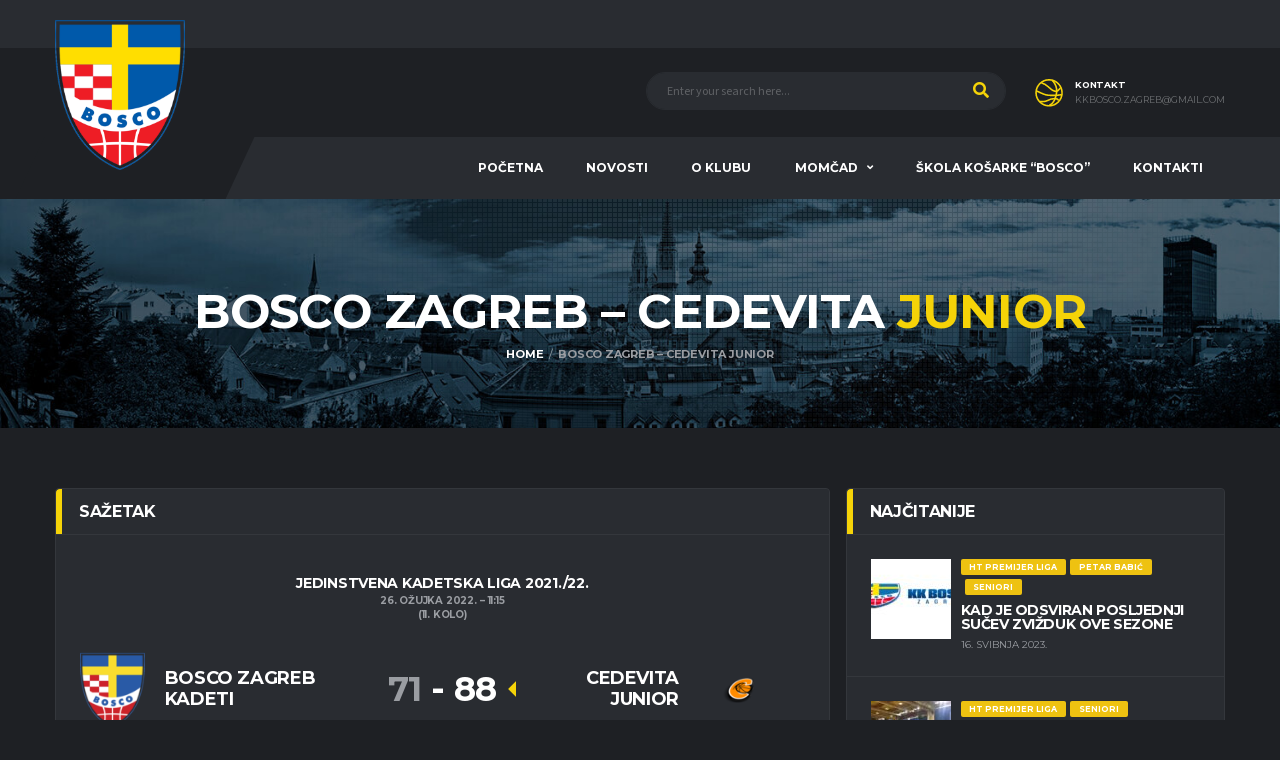

--- FILE ---
content_type: text/css
request_url: https://kkbosco.hr/wp-content/uploads/wp-scss-cache/df-compiled-woocommerce.css?ver=1722342436
body_size: 3268
content:
/* compiled by wp scssphp 1.1.1 on Tue, 30 Jul 2024 12:27:16 +0000 (0.9096s) */

@keyframes spin{100%{transform:rotate(360deg)}}@font-face{font-family:'star';src:url('../fonts/star.eot');src:url('../fonts/star.eot?#iefix') format('embedded-opentype'), url('../fonts/star.woff') format('woff'), url('../fonts/star.ttf') format('truetype'), url('../fonts/star.svg#star') format('svg');font-weight:normal;font-style:normal}@font-face{font-family:'WooCommerce';src:url('../fonts/WooCommerce.eot');src:url('../fonts/WooCommerce.eot?#iefix') format('embedded-opentype'), url('../fonts/WooCommerce.woff') format('woff'), url('../fonts/WooCommerce.ttf') format('truetype'), url('../fonts/WooCommerce.svg#WooCommerce') format('svg');font-weight:normal;font-style:normal}.select2-dropdown{background-color:rgba(255, 255, 255, 0.03);border-color:rgba(255, 255, 255, 0.1)}.select2-container--default .select2-selection--single{background-color:rgba(255, 255, 255, 0.03);border-color:rgba(255, 255, 255, 0.1)}.select2-container--default .select2-selection--single .select2-selection__rendered{color:#fff;line-height:52px}.select2-container--default .select2-selection--single .select2-selection__arrow b{background-image:url("data:image/svg+xml;charset=utf8,%3Csvg xmlns='http://www.w3.org/2000/svg' viewBox='0 0 6 4'%3E%3Cpath transform='translate(-586.156 -1047.28)' fill='%23ffffff' d='M586.171,1048l0.708-.71,2.828,2.83-0.707.71Zm4.95-.71,0.707,0.71L589,1050.83l-0.707-.71Z'/%3E%3C/svg%3E")}.select2-container--default .select2-selection--multiple{border-color:rgba(255, 255, 255, 0.1)}.select2-container--default .select2-selection--multiple .select2-selection__choice{border-color:rgba(255, 255, 255, 0.1)}.select2-container--default .select2-search--dropdown .select2-search__field{border-color:rgba(255, 255, 255, 0.1);background-color:rgba(255, 255, 255, 0.03)}.select2-container--classic .select2-selection--single{border-color:rgba(255, 255, 255, 0.1)}.select2-container--classic .select2-selection--multiple{background-color:rgba(255, 255, 255, 0.03);border-color:rgba(255, 255, 255, 0.1)}.select2-container--classic .select2-selection--multiple .select2-selection__choice{background-color:rgba(255, 255, 255, 0.03);border-color:rgba(255, 255, 255, 0.1)}.select2-container--classic .select2-search--dropdown .select2-search__field{border-color:rgba(255, 255, 255, 0.1)}p.demo_store,.woocommerce-store-notice{background-color:#f5d308;color:#fffffd}p.demo_store a,.woocommerce-store-notice a{color:#fffffd}.woocommerce a.remove{color:#ffffff}.woocommerce small.note{color:#777}.woocommerce .woocommerce-breadcrumb{color:#777}.woocommerce .woocommerce-breadcrumb a{color:#777}.woocommerce div.product span.price,.woocommerce div.product p.price{color:#ffffff}.woocommerce div.product .stock{color:#ffffff}.woocommerce span.onsale{font-family:Montserrat;color:#fff;background-color:#ffffff;color:#fff;background-color:#ffffff;color:#292c31}.woocommerce .woocommerce-review__verified{background-color:#f5d308}.woocommerce .woocommerce-review__verified::before{color:#fff}.woocommerce .woocommerce-review__awaiting-approval{font-size:0.933333em}.woocommerce .star-rating::before{color:#dbdfe6}.woocommerce .star-rating span::before{color:#ffdc11}.woocommerce #review_form #respond .form-submit input[type="submit"]{color:#fff;background-color:#9a9da2;border-color:transparent}.woocommerce #review_form #respond .form-submit input[type="submit"]:focus,.woocommerce #review_form #respond .form-submit input[type="submit"].focus{color:#fff;background-color:#868a91;border-color:rgba(0, 0, 0, 0)}.woocommerce #review_form #respond .form-submit input[type="submit"]:hover{color:#fff;background-color:#868a91;border-color:rgba(0, 0, 0, 0)}.woocommerce #review_form #respond .form-submit input[type="submit"]:active,.woocommerce #review_form #respond .form-submit input[type="submit"].active,.open>.woocommerce #review_form #respond .form-submit input[type="submit"].dropdown-toggle{color:#fff;background-color:#868a91;border-color:rgba(0, 0, 0, 0)}.woocommerce #review_form #respond .form-submit input[type="submit"]:active:hover,.woocommerce #review_form #respond .form-submit input[type="submit"].active:hover,.open>.woocommerce #review_form #respond .form-submit input[type="submit"].dropdown-toggle:hover,.woocommerce #review_form #respond .form-submit input[type="submit"]:active:focus,.woocommerce #review_form #respond .form-submit input[type="submit"].active:focus,.open>.woocommerce #review_form #respond .form-submit input[type="submit"].dropdown-toggle:focus,.woocommerce #review_form #respond .form-submit input[type="submit"]:active.focus,.woocommerce #review_form #respond .form-submit input[type="submit"].active.focus,.open>.woocommerce #review_form #respond .form-submit input[type="submit"].dropdown-toggle.focus{color:#fff;background-color:#6e7177;border-color:rgba(0, 0, 0, 0)}.woocommerce #review_form #respond .form-submit input[type="submit"]:active,.woocommerce #review_form #respond .form-submit input[type="submit"].active,.open>.woocommerce #review_form #respond .form-submit input[type="submit"].dropdown-toggle{background-image:none}.woocommerce #review_form #respond .form-submit input[type="submit"].disabled,.woocommerce #review_form #respond .form-submit input[type="submit"][disabled]{background-color:#676a6f;border-color:rgba(0, 0, 0, 0)}.woocommerce #review_form #respond .form-submit input[type="submit"].disabled:hover,.woocommerce #review_form #respond .form-submit input[type="submit"][disabled]:hover,fieldset[disabled] .woocommerce #review_form #respond .form-submit input[type="submit"]:hover,.woocommerce #review_form #respond .form-submit input[type="submit"].disabled:focus,.woocommerce #review_form #respond .form-submit input[type="submit"][disabled]:focus,fieldset[disabled] .woocommerce #review_form #respond .form-submit input[type="submit"]:focus,.woocommerce #review_form #respond .form-submit input[type="submit"].disabled.focus,.woocommerce #review_form #respond .form-submit input[type="submit"][disabled].focus,fieldset[disabled] .woocommerce #review_form #respond .form-submit input[type="submit"].focus{background-color:#676a6f;border-color:rgba(0, 0, 0, 0)}.woocommerce #review_form #respond .form-submit input[type="submit"]:not(:disabled):not(.disabled):active,.woocommerce #review_form #respond .form-submit input[type="submit"]:not(:disabled):not(.disabled).active,.show>.woocommerce #review_form #respond .form-submit input[type="submit"].dropdown-toggle{color:#fff;background-color:#868a91;border-color:transparent}.woocommerce #review_form #respond .form-submit input[type="submit"] .badge{color:#9a9da2;background-color:#fff}.woocommerce table.shop_attributes{border-top:1px dotted #34373c}.woocommerce table.shop_attributes th{border-bottom:1px dotted #34373c;font-family:Montserrat;color:#ffffff}.woocommerce table.shop_attributes td{border-bottom:1px dotted #34373c;font-family:Montserrat}.woocommerce table.shop_attributes tr:nth-child(even) td,.woocommerce table.shop_attributes tr:nth-child(even) th{background:#303337}.woocommerce ul.order_details li{border-right:1px dashed #34373c}.woocommerce-message,.woocommerce-error,.woocommerce-info{color:#ffffff;font-family:Montserrat}.woocommerce-message .button,.woocommerce-error .button,.woocommerce-info .button{border-color:#dbdfe6;color:#9a9da2}.woocommerce-message .button:hover,.woocommerce-error .button:hover,.woocommerce-info .button:hover{background-color:#9a9da2;border-color:#9a9da2;color:#fff}.woocommerce-message .button:hover.btn-circle,.woocommerce-error .button:hover.btn-circle,.woocommerce-info .button:hover.btn-circle{background-color:#9a9da2}.woocommerce-message{background-color:#292c31;border-color:#34373c !important}.woocommerce-message hr{border-top-color:#282a2e}.woocommerce-message::before{background-color:#24d9b0;background-size:14px 12px;background-image:url("data:image/svg+xml;charset=utf8,%3Csvg xmlns='http://www.w3.org/2000/svg' viewBox='0 0 14 12'%3E%3Cpath transform='translate(-189.438 -2446.25)' fill='%23fff' d='M201.45,2446.24l2.121,2.13-9.192,9.19-2.122-2.12Zm-4.949,9.2-2.121,2.12-4.95-4.95,2.121-2.12Z'/%3E%3C/svg%3E")}.woocommerce-info{background-color:#292c31;border-color:#34373c !important}.woocommerce-info hr{border-top-color:#282a2e}.woocommerce-info::before{background-color:#0cb2e2;background-size:5px 18px;background-image:url("data:image/svg+xml;charset=utf8,%3Csvg xmlns='http://www.w3.org/2000/svg' viewBox='0 0 5 18'%3E%3Cpath transform='translate(-194 -2257)' fill='%23fff' d='M194.714,2257h3.572a0.716,0.716,0,0,1,.714.72l-0.714,11.16a0.716,0.716,0,0,1-.715.72h-2.142a0.716,0.716,0,0,1-.715-0.72L194,2257.72A0.716,0.716,0,0,1,194.714,2257Zm0.715,14.4h2.142a0.716,0.716,0,0,1,.715.72v2.16a0.716,0.716,0,0,1-.715.72h-2.142a0.716,0.716,0,0,1-.715-0.72v-2.16A0.716,0.716,0,0,1,195.429,2271.4Z'/%3E%3C/svg%3E")}.woocommerce-error{background-color:#292c31;border-color:#34373c !important}.woocommerce-error hr{border-top-color:#282a2e}.woocommerce-error::before{background-color:#f34141;background-size:11px 11px;background-image:url("data:image/svg+xml;charset=utf8,%3Csvg xmlns='http://www.w3.org/2000/svg' viewBox='0 0 11 11'%3E%3Cpath transform='translate(-190.844 -2353.84)' fill='%23fff' d='M190.843,2355.96l2.121-2.12,9.193,9.2-2.122,2.12Zm9.192-2.12,2.122,2.12-9.193,9.2-2.121-2.12Z'/%3E%3C/svg%3E")}.woocommerce-account .addresses .title h3{font-size:22px}.woocommerce-cart .cart-collaterals .cart_totals table small,.woocommerce-checkout .cart-collaterals .cart_totals table small,#add_payment_method .cart-collaterals .cart_totals table small{color:#777}.woocommerce-cart .cart-collaterals .cart_totals .discount td,.woocommerce-checkout .cart-collaterals .cart_totals .discount td,#add_payment_method .cart-collaterals .cart_totals .discount td{color:#ffffff}.woocommerce-cart .checkout .create-account small,.woocommerce-checkout .checkout .create-account small,#add_payment_method .checkout .create-account small{color:#777}.woocommerce-cart #payment div.payment_box span.help,.woocommerce-checkout #payment div.payment_box span.help,#add_payment_method #payment div.payment_box span.help{color:#777}.header-cart-dropdown{width:360px;background-color:#1e2024;border-left:1px solid #30333a;border-right:1px solid #30333a}.header-cart-dropdown .widget_shopping_cart_content .products-list__item{border-top:1px solid #30333a}.header-cart-dropdown .widget_shopping_cart_content .products-list__product-cat{font-family:Montserrat}.header-cart-dropdown .widget_shopping_cart_content .products-list__product-title{font-family:Montserrat;font-style:normal}.header-cart-dropdown .widget_shopping_cart_content .products-list__product-title>a{color:#fff}.header-cart-dropdown .widget_shopping_cart_content .products-list__product-title>a:hover{color:#f5d308}.header-cart-dropdown .widget_shopping_cart_content .products-list__product-ratings::before{color:#4a4c51}.header-cart-dropdown .widget_shopping_cart_content .products-list__product-ratings span::before{color:#ffdc11}.header-cart-dropdown .widget_shopping_cart_content .products-list__product-amount{font-family:Montserrat;color:#fff}.header-cart-dropdown .widget_shopping_cart_content .remove{color:#fff}.header-cart-dropdown .widget_shopping_cart_content .total{color:#fff;border-top-color:#30333a}.header-cart-dropdown .widget_shopping_cart_content .total__amount{color:#fff}.header-cart-dropdown .widget_shopping_cart_content .buttons{border-top-color:#30333a}.widget_layered_nav ul{font-family:Montserrat}.widget_layered_nav ul li a{color:#ffffff}.widget_layered_nav ul li a:hover{color:#eec211}.widget_layered_nav ul li a::before{background-color:rgba(255, 255, 255, 0.03);border:1px solid rgba(255, 255, 255, 0.1)}.widget_layered_nav ul li.chosen a::before{background-color:#eec211;border-color:#eec211}.widget_layered_nav_filters ul{font-family:Montserrat}.widget_layered_nav_filters ul li a{color:#ffffff}.widget_layered_nav_filters ul li a:hover{color:#eec211}.widget_layered_nav_filters ul li a::before{background-color:#eec211;border:1px solid #eec211}.widget_price_filter .ui-slider .ui-slider-handle{border:4px solid #ffffff}.widget_price_filter .ui-slider .ui-slider-range{background-color:#f5d308}.widget_price_filter .price_slider_wrapper .ui-widget-content{background-color:#dbdfe6}.widget_price_filter .price_label{font-family:Montserrat;color:#ffffff}.products-list__item+.products-list__item{border-top:1px solid #34373c}.products-list__product-cat{font-family:Montserrat}.products-list__product-cat>a{color:#9a9da2}.products-list__product-cat>a:hover{color:#f5d308}.products-list__product-title{font-family:Montserrat}.products-list__product-title>a{color:#ffffff}.products-list__product-title>a:hover{color:#eec211}.products-list__product-amount{font-family:Montserrat;color:#ffffff}.widget_shopping_cart .cart_list li.empty,.widget_shopping_cart_content .cart_list li.empty{font-size:0.933333em;line-height:1.571428em}.widget_shopping_cart .total,.widget_shopping_cart_content .total{border-top:1px solid #34373c;color:#ffffff;font-family:Montserrat}.widget_shopping_cart .buttons,.widget_shopping_cart_content .buttons{border-top:1px solid #34373c}.widget_recent_reviews ul.product_list_widget>li{font-family:Montserrat}.widget_recent_reviews ul.product_list_widget>li a{color:#ffffff}.widget_recent_reviews ul.product_list_widget>li a:hover{color:#f5d308}.widget_recent_reviews ul.product_list_widget>li img{border-radius:0}.widget_recent_reviews ul.product_list_widget>li+li{border-top:1px solid #34373c}.color-filters-wrap .color-item{font-family:Montserrat}.color-filters-wrap .color-item .color-wrap .rcorners{border-color:#34373c}.color-filters-wrap .color-item .color-wrap .rcorners a{border:3px solid #292c31}.color-filters-wrap .color-item .color-link a{color:#ffffff}.color-filters-wrap .color-item .color-link a:hover{color:#f5d308}.woocommerce-result-count{font-family:Montserrat;color:#ffffff}.shop-filter__control select.form-control,.shop-filter__control select{font-family:Montserrat;color:#ffffff;background-image:url("data:image/svg+xml;charset=utf8,%3Csvg xmlns='http://www.w3.org/2000/svg' viewBox='0 0 6 4'%3E%3Cpath transform='translate(-586.156 -1047.28)' fill='%23ffffff' d='M586.171,1048l0.708-.71,2.828,2.83-0.707.71Zm4.95-.71,0.707,0.71L589,1050.83l-0.707-.71Z'/%3E%3C/svg%3E")}.shop-filter__grid-layout,.shop-filter__list-layout{border-left:1px solid #34373c}@media (max-width:992px){.shop-filter__grid-layout,.shop-filter__list-layout{border-top:1px solid #34373c}}.icon-grid-layout.active .icon-grid-layout__item{background-color:#f5d308}.icon-grid-layout.active .icon-grid-layout__item::before,.icon-grid-layout.active .icon-grid-layout__item::after{background-color:#f5d308}.icon-grid-layout__item{background-color:#d7d8da}.icon-grid-layout__item::before,.icon-grid-layout__item::after{background-color:#d7d8da}.icon-grid-layout:hover .icon-grid-layout__item{background-color:#f5d308}.icon-grid-layout:hover .icon-grid-layout__item::before,.icon-grid-layout:hover .icon-grid-layout__item::after{background-color:#f5d308}.icon-list-layout.active .icon-list-layout__item{background-color:#f5d308}.icon-list-layout.active .icon-list-layout__item::before{background-color:#f5d308}.icon-list-layout__item{background-color:#d7d8da}.icon-list-layout__item::before{background-color:#d7d8da}.icon-list-layout:hover .icon-list-layout__item{background-color:#f5d308}.icon-list-layout:hover .icon-list-layout__item::before{background-color:#f5d308}.woocommerce-pagination .page-numbers>li>a,.woocommerce-pagination .page-numbers>li>span{background-color:#292c31;border-color:#34373c;color:#ffffff;font-family:Montserrat;border:1px solid #34373c}.woocommerce-pagination .page-numbers>li>a:hover,.woocommerce-pagination .page-numbers>li>span:hover{background-color:#eec211;border-color:#eec211;color:#fff}.woocommerce-pagination .page-numbers>li>a.current,.woocommerce-pagination .page-numbers>li>span.current{background-color:#eec211;border-color:#eec211;color:#fff}.product__category{font-family:Montserrat}.product__title>a{color:#ffffff}.product__title>a:hover{color:#eec211}.added_to_cart{color:#fff;background-color:#9a9da2;border-color:transparent}.added_to_cart:focus,.added_to_cart.focus{color:#fff;background-color:#868a91;border-color:rgba(0, 0, 0, 0)}.added_to_cart:hover{color:#fff;background-color:#868a91;border-color:rgba(0, 0, 0, 0)}.added_to_cart:active,.added_to_cart.active,.open>.added_to_cart.dropdown-toggle{color:#fff;background-color:#868a91;border-color:rgba(0, 0, 0, 0)}.added_to_cart:active:hover,.added_to_cart.active:hover,.open>.added_to_cart.dropdown-toggle:hover,.added_to_cart:active:focus,.added_to_cart.active:focus,.open>.added_to_cart.dropdown-toggle:focus,.added_to_cart:active.focus,.added_to_cart.active.focus,.open>.added_to_cart.dropdown-toggle.focus{color:#fff;background-color:#6e7177;border-color:rgba(0, 0, 0, 0)}.added_to_cart:active,.added_to_cart.active,.open>.added_to_cart.dropdown-toggle{background-image:none}.added_to_cart.disabled,.added_to_cart[disabled]{background-color:#676a6f;border-color:rgba(0, 0, 0, 0)}.added_to_cart.disabled:hover,.added_to_cart[disabled]:hover,fieldset[disabled] .added_to_cart:hover,.added_to_cart.disabled:focus,.added_to_cart[disabled]:focus,fieldset[disabled] .added_to_cart:focus,.added_to_cart.disabled.focus,.added_to_cart[disabled].focus,fieldset[disabled] .added_to_cart.focus{background-color:#676a6f;border-color:rgba(0, 0, 0, 0)}.added_to_cart:not(:disabled):not(.disabled):active,.added_to_cart:not(:disabled):not(.disabled).active,.show>.added_to_cart.dropdown-toggle{color:#fff;background-color:#868a91;border-color:transparent}.added_to_cart .badge{color:#9a9da2;background-color:#fff}.product__bg-letters{font-family:Montserrat}.product__slider .slick-dots li button{background-color:#fff}.product__slider .slick-dots li button:hover{background-color:#fff}.product__slider .slick-dots li.slick-active button{background-color:#fff}.product__slide-thumb-holder{border-color:#34373c}.products.list .product__category>a{color:#9a9da2}.products.list .product__category>a:hover{color:#f5d308}.products.list .product__price{font-family:Montserrat;color:#ffffff}.products.grid .product__category,.woocommerce>.products[class*="columns-"] .product__category{color:#fff}.products.grid .product__category>a,.woocommerce>.products[class*="columns-"] .product__category>a{color:#fff}.products.grid .product__title,.woocommerce>.products[class*="columns-"] .product__title{color:#fff}.products.grid .product__title>a,.woocommerce>.products[class*="columns-"] .product__title>a{color:#fff}.products.grid .product__ratings .star-rating::before,.woocommerce>.products[class*="columns-"] .product__ratings .star-rating::before{color:#fff}.products.grid .product__price,.woocommerce>.products[class*="columns-"] .product__price{font-family:Montserrat;color:#fff}.products--grid-overlay .products.grid .product__footer,.products--grid-overlay .woocommerce>.products[class*="columns-"] .product__footer{background-color:#292c31}.products.grid .product__footer .product__view,.woocommerce>.products[class*="columns-"] .product__footer .product__view{border-color:#fff;color:#ffffff}.products.grid .product__footer .product__view:hover,.woocommerce>.products[class*="columns-"] .product__footer .product__view:hover{background-color:#eec211;border-color:#eec211;color:#fff}.products.grid .product__footer .product__view:hover i,.woocommerce>.products[class*="columns-"] .product__footer .product__view:hover i{color:#fff}.products.grid .product__footer .product__view:hover.btn-circle,.woocommerce>.products[class*="columns-"] .product__footer .product__view:hover.btn-circle{background-color:#eec211}.woocommerce-checkout-review-order-table tbody .product-name,.woocommerce-table--order-details tbody .product-name{color:#ffffff}.woocommerce-checkout-review-order-table tfoot tr th,.woocommerce-table--order-details tfoot tr th{color:#ffffff}.woocommerce-checkout-review-order-table tfoot tr.order-total th,.woocommerce-table--order-details tfoot tr.order-total th,.woocommerce-checkout-review-order-table tfoot tr.order-total td,.woocommerce-table--order-details tfoot tr.order-total td{border-top:1px solid #34373c;border-bottom:1px solid #34373c}.woocommerce-checkout-review-order-table tfoot tr.order-total .amount,.woocommerce-table--order-details tfoot tr.order-total .amount{color:#ffffff}.woocommerce-checkout-review-order-table tbody+tfoot tr:first-child th,.woocommerce-table--order-details tbody+tfoot tr:first-child th,.woocommerce-checkout-review-order-table tbody+tfoot tr:first-child td,.woocommerce-table--order-details tbody+tfoot tr:first-child td{border-top:1px solid #34373c}.wc_payment_methods{border-bottom:1px solid #34373c}.woocommerce-bacs-bank-details{border:1px solid #34373c;border-radius:4px;background-color:#292c31;margin-bottom:15px}.woocommerce ul.bacs_details li strong{color:#ffffff}.df-account-navigation__link>a{padding:24px 24px;font-family:Montserrat;color:#ffffff}.df-account-navigation__link>a:hover{background-color:rgba(0, 0, 0, 0.03)}.df-account-navigation__link>a>small{color:#9a9da2}.df-account-navigation__link>a>span{color:#f5d308}.df-account-navigation__link+li{border-top:1px solid #34373c}.df-account-navigation .is-active,.df-account-navigation .active{border-left:6px solid #f5d308;background-color:rgba(0, 0, 0, 0.03)}.shop_table .product__price,.shop_table .product__availability,.shop_table .product__size{color:#ffffff}.shop_table .product__info .product__cat>a{color:#9a9da2}.shop_table .product__info .product__name>a{color:#ffffff}.shop_table .product__info .product__name>a:hover{color:#eec211}.shop_table .product__info .product__ratings .fa-star{color:#ffdc11}.shop_table .product__info .product__ratings .fa-star.empty{color:#dbdfe6}.shop_table td.product__total{color:#ffffff}.shop_table .product__remove-icon{color:#ffffff;color:#ffffff}.shop_table td.product__desc{font-family:'Source Sans 3', sans-serif}.shop_table .product__color-item{background-color:#ffffff}.shop_table .product__color-item--selected::before{border:2px solid #ffffff}.shop-banner{border:1px solid #34373c;background-image:linear-gradient(to left top, #140078, #4dcbff);border-radius:4px}.shop-banner__content{color:#fff}.shop-banner__txt1{font-family:Montserrat;color:#fff}.shop-banner__title{color:#fff;border:3px solid #fff}.shop-banner__subtitle{font-family:Montserrat;color:#fff}.shop-banner__subtitle::before,.shop-banner__subtitle::after{color:#f5d308}.shop-banner__bg-txt{font-family:Montserrat;color:#fff}.shop-banner__discount{color:#fff;font-family:Montserrat}.shop-banner__discount::before{border-top:166px solid #4dcbff}.filter-color__item [class*="indicator"]{border-color:#34373c}.filter-color__item input[type="checkbox"]:checked+[class*="indicator"],.filter-color__item input[type="radio"]:checked+[class*="indicator"]{background-color:#34373c;border-color:#34373c}.filter-color__item input[type="checkbox"]:checked+[class*="indicator"]::before,.filter-color__item input[type="radio"]:checked+[class*="indicator"]::before{border-color:#34373c}.filter-color__item input[type="checkbox"].color-white+[class*="indicator"],.filter-color__item input[type="radio"].color-white+[class*="indicator"]{background-color:#fff;border-color:#34373c}.filter-color__item input[type="checkbox"].color-white:checked+[class*="indicator"],.filter-color__item input[type="radio"].color-white:checked+[class*="indicator"]{background-color:#fff;border-color:#fff}.filter-color__item input[type="checkbox"].color-white:checked+[class*="indicator"]::before,.filter-color__item input[type="radio"].color-white:checked+[class*="indicator"]::before{border-color:#fff}.filter-color__item input:disabled+[class*="indicator"]{background-color:#34373c;border-color:#d8dce5}.product-tabs .nav-product-tabs>li>a{font-family:Montserrat;color:#9a9da2;border-bottom:1px solid #34373c}.product-tabs .nav-product-tabs>li>a::before{background-color:#f5d308}.product-tabs .nav-product-tabs>li>a>small{color:#9a9da2}.product-tabs .nav-product-tabs>li>a:hover{color:#ffffff;border-color:#34373c}.product-tabs .nav-product-tabs>li>a:hover>small{color:#9a9da2}.product-tabs .nav-product-tabs>li>.active,.product-tabs .nav-product-tabs>li>.active:hover,.product-tabs .nav-product-tabs>li>.active:focus{border:1px solid #34373c;color:#ffffff}@media (min-width:768px){.product-tabs .nav-product-tabs>li+li>a{border-left:1px solid #34373c !important}}.product-tabs__header .ratings-result{font-family:Montserrat}.product-tabs__header--sm .product-tabs__ratings .highlight{color:#f5d308}